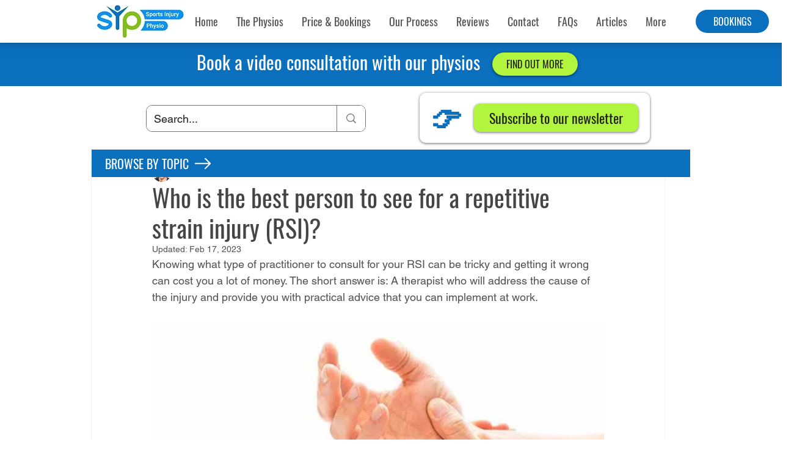

--- FILE ---
content_type: text/html; charset=utf-8
request_url: https://www.google.com/recaptcha/api2/aframe
body_size: 266
content:
<!DOCTYPE HTML><html><head><meta http-equiv="content-type" content="text/html; charset=UTF-8"></head><body><script nonce="nLvVdwjPFbDrhOCbYsS-Hw">/** Anti-fraud and anti-abuse applications only. See google.com/recaptcha */ try{var clients={'sodar':'https://pagead2.googlesyndication.com/pagead/sodar?'};window.addEventListener("message",function(a){try{if(a.source===window.parent){var b=JSON.parse(a.data);var c=clients[b['id']];if(c){var d=document.createElement('img');d.src=c+b['params']+'&rc='+(localStorage.getItem("rc::a")?sessionStorage.getItem("rc::b"):"");window.document.body.appendChild(d);sessionStorage.setItem("rc::e",parseInt(sessionStorage.getItem("rc::e")||0)+1);localStorage.setItem("rc::h",'1768726639971');}}}catch(b){}});window.parent.postMessage("_grecaptcha_ready", "*");}catch(b){}</script></body></html>